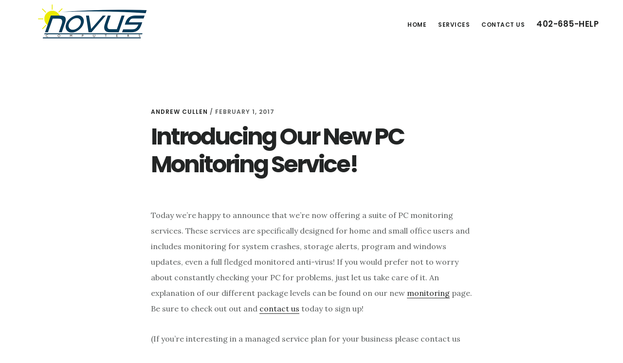

--- FILE ---
content_type: text/html; charset=UTF-8
request_url: https://novus-computers.com/introducing-our-new-pc-monitoring-service/
body_size: 10763
content:
<!DOCTYPE html>
<html lang="en">
<head >
<meta charset="UTF-8" />
<meta name="description" content="Today we&#039;re happy to announce that we&#039;re now offering a suite of PC monitoring services. Be sure to contact us today to sign up!" />
<meta name="viewport" content="width=device-width, initial-scale=1" />
<title>Introducing Our New PC Monitoring Service!</title>
<meta name='robots' content='max-image-preview:large' />
<link rel='dns-prefetch' href='//fonts.googleapis.com' />
<link rel='dns-prefetch' href='//code.ionicframework.com' />
<link rel="alternate" type="application/rss+xml" title="Novus Computers &raquo; Feed" href="https://novus-computers.com/feed/" />
<link rel="alternate" type="application/rss+xml" title="Novus Computers &raquo; Comments Feed" href="https://novus-computers.com/comments/feed/" />
<link rel="alternate" title="oEmbed (JSON)" type="application/json+oembed" href="https://novus-computers.com/wp-json/oembed/1.0/embed?url=https%3A%2F%2Fnovus-computers.com%2Fintroducing-our-new-pc-monitoring-service%2F" />
<link rel="alternate" title="oEmbed (XML)" type="text/xml+oembed" href="https://novus-computers.com/wp-json/oembed/1.0/embed?url=https%3A%2F%2Fnovus-computers.com%2Fintroducing-our-new-pc-monitoring-service%2F&#038;format=xml" />
<link rel="canonical" href="https://novus-computers.com/introducing-our-new-pc-monitoring-service/" />
<style id='wp-img-auto-sizes-contain-inline-css' type='text/css'>
img:is([sizes=auto i],[sizes^="auto," i]){contain-intrinsic-size:3000px 1500px}
/*# sourceURL=wp-img-auto-sizes-contain-inline-css */
</style>
<link rel='stylesheet' id='digital-pro-css' href='https://novus-computers.com/wp-content/themes/digital-pro/style.css?ver=1.1.3' type='text/css' media='all' />
<style id='digital-pro-inline-css' type='text/css'>

		a:focus,
		a:hover,
		.home.front-page .widget a:focus,
		.home.front-page .widget a:hover,
		.pagination a:focus,
		.pagination a:hover {
			border-color: #023c5a;
		}

		a:focus,
		a:hover,
		button:hover,
		button:focus,
		.content .entry-title a:hover,
		.content .entry-title a:focus,
		.footer-widgets a:focus,
		.footer-widgets a:hover,
		.front-page .front-page-3 a:focus,
		.front-page .front-page-3 a:hover,
		.front-page .front-page-2 ul.checkmark li:before,
		.genesis-nav-menu .current-menu-item > a,
		.genesis-nav-menu a:focus,
		.genesis-nav-menu a:hover,
		.genesis-responsive-menu .genesis-nav-menu a:focus,
		.genesis-responsive-menu .genesis-nav-menu a:hover,
		.menu-toggle:focus,
		.menu-toggle:hover,
		.sub-menu-toggle:focus,
		.sub-menu-toggle:hover,
		.site-footer a:focus,
		.site-footer a:hover {
			color: #023c5a;
		}
		

		button,
		input[type="button"],
		input[type="reset"],
		input[type="submit"],
		.archive-pagination li a:focus,
		.archive-pagination li a:hover,
		.archive-pagination .active a,
		.button,
		.entry-content a.button,
		.footer-widgets-1,
		.textwidget a.button {
			background-color: #012b40;
			border-color: #012b40;
			color: #ffffff;
		}

		.footer-widgets-1 a,
		.footer-widgets-1 p,
		.footer-widgets-1 .widget-title {
		  color: #ffffff;
		}
		
/*# sourceURL=digital-pro-inline-css */
</style>
<style id='wp-emoji-styles-inline-css' type='text/css'>

	img.wp-smiley, img.emoji {
		display: inline !important;
		border: none !important;
		box-shadow: none !important;
		height: 1em !important;
		width: 1em !important;
		margin: 0 0.07em !important;
		vertical-align: -0.1em !important;
		background: none !important;
		padding: 0 !important;
	}
/*# sourceURL=wp-emoji-styles-inline-css */
</style>
<style id='wp-block-library-inline-css' type='text/css'>
:root{--wp-block-synced-color:#7a00df;--wp-block-synced-color--rgb:122,0,223;--wp-bound-block-color:var(--wp-block-synced-color);--wp-editor-canvas-background:#ddd;--wp-admin-theme-color:#007cba;--wp-admin-theme-color--rgb:0,124,186;--wp-admin-theme-color-darker-10:#006ba1;--wp-admin-theme-color-darker-10--rgb:0,107,160.5;--wp-admin-theme-color-darker-20:#005a87;--wp-admin-theme-color-darker-20--rgb:0,90,135;--wp-admin-border-width-focus:2px}@media (min-resolution:192dpi){:root{--wp-admin-border-width-focus:1.5px}}.wp-element-button{cursor:pointer}:root .has-very-light-gray-background-color{background-color:#eee}:root .has-very-dark-gray-background-color{background-color:#313131}:root .has-very-light-gray-color{color:#eee}:root .has-very-dark-gray-color{color:#313131}:root .has-vivid-green-cyan-to-vivid-cyan-blue-gradient-background{background:linear-gradient(135deg,#00d084,#0693e3)}:root .has-purple-crush-gradient-background{background:linear-gradient(135deg,#34e2e4,#4721fb 50%,#ab1dfe)}:root .has-hazy-dawn-gradient-background{background:linear-gradient(135deg,#faaca8,#dad0ec)}:root .has-subdued-olive-gradient-background{background:linear-gradient(135deg,#fafae1,#67a671)}:root .has-atomic-cream-gradient-background{background:linear-gradient(135deg,#fdd79a,#004a59)}:root .has-nightshade-gradient-background{background:linear-gradient(135deg,#330968,#31cdcf)}:root .has-midnight-gradient-background{background:linear-gradient(135deg,#020381,#2874fc)}:root{--wp--preset--font-size--normal:16px;--wp--preset--font-size--huge:42px}.has-regular-font-size{font-size:1em}.has-larger-font-size{font-size:2.625em}.has-normal-font-size{font-size:var(--wp--preset--font-size--normal)}.has-huge-font-size{font-size:var(--wp--preset--font-size--huge)}.has-text-align-center{text-align:center}.has-text-align-left{text-align:left}.has-text-align-right{text-align:right}.has-fit-text{white-space:nowrap!important}#end-resizable-editor-section{display:none}.aligncenter{clear:both}.items-justified-left{justify-content:flex-start}.items-justified-center{justify-content:center}.items-justified-right{justify-content:flex-end}.items-justified-space-between{justify-content:space-between}.screen-reader-text{border:0;clip-path:inset(50%);height:1px;margin:-1px;overflow:hidden;padding:0;position:absolute;width:1px;word-wrap:normal!important}.screen-reader-text:focus{background-color:#ddd;clip-path:none;color:#444;display:block;font-size:1em;height:auto;left:5px;line-height:normal;padding:15px 23px 14px;text-decoration:none;top:5px;width:auto;z-index:100000}html :where(.has-border-color){border-style:solid}html :where([style*=border-top-color]){border-top-style:solid}html :where([style*=border-right-color]){border-right-style:solid}html :where([style*=border-bottom-color]){border-bottom-style:solid}html :where([style*=border-left-color]){border-left-style:solid}html :where([style*=border-width]){border-style:solid}html :where([style*=border-top-width]){border-top-style:solid}html :where([style*=border-right-width]){border-right-style:solid}html :where([style*=border-bottom-width]){border-bottom-style:solid}html :where([style*=border-left-width]){border-left-style:solid}html :where(img[class*=wp-image-]){height:auto;max-width:100%}:where(figure){margin:0 0 1em}html :where(.is-position-sticky){--wp-admin--admin-bar--position-offset:var(--wp-admin--admin-bar--height,0px)}@media screen and (max-width:600px){html :where(.is-position-sticky){--wp-admin--admin-bar--position-offset:0px}}

/*# sourceURL=wp-block-library-inline-css */
</style><style id='global-styles-inline-css' type='text/css'>
:root{--wp--preset--aspect-ratio--square: 1;--wp--preset--aspect-ratio--4-3: 4/3;--wp--preset--aspect-ratio--3-4: 3/4;--wp--preset--aspect-ratio--3-2: 3/2;--wp--preset--aspect-ratio--2-3: 2/3;--wp--preset--aspect-ratio--16-9: 16/9;--wp--preset--aspect-ratio--9-16: 9/16;--wp--preset--color--black: #000000;--wp--preset--color--cyan-bluish-gray: #abb8c3;--wp--preset--color--white: #ffffff;--wp--preset--color--pale-pink: #f78da7;--wp--preset--color--vivid-red: #cf2e2e;--wp--preset--color--luminous-vivid-orange: #ff6900;--wp--preset--color--luminous-vivid-amber: #fcb900;--wp--preset--color--light-green-cyan: #7bdcb5;--wp--preset--color--vivid-green-cyan: #00d084;--wp--preset--color--pale-cyan-blue: #8ed1fc;--wp--preset--color--vivid-cyan-blue: #0693e3;--wp--preset--color--vivid-purple: #9b51e0;--wp--preset--gradient--vivid-cyan-blue-to-vivid-purple: linear-gradient(135deg,rgb(6,147,227) 0%,rgb(155,81,224) 100%);--wp--preset--gradient--light-green-cyan-to-vivid-green-cyan: linear-gradient(135deg,rgb(122,220,180) 0%,rgb(0,208,130) 100%);--wp--preset--gradient--luminous-vivid-amber-to-luminous-vivid-orange: linear-gradient(135deg,rgb(252,185,0) 0%,rgb(255,105,0) 100%);--wp--preset--gradient--luminous-vivid-orange-to-vivid-red: linear-gradient(135deg,rgb(255,105,0) 0%,rgb(207,46,46) 100%);--wp--preset--gradient--very-light-gray-to-cyan-bluish-gray: linear-gradient(135deg,rgb(238,238,238) 0%,rgb(169,184,195) 100%);--wp--preset--gradient--cool-to-warm-spectrum: linear-gradient(135deg,rgb(74,234,220) 0%,rgb(151,120,209) 20%,rgb(207,42,186) 40%,rgb(238,44,130) 60%,rgb(251,105,98) 80%,rgb(254,248,76) 100%);--wp--preset--gradient--blush-light-purple: linear-gradient(135deg,rgb(255,206,236) 0%,rgb(152,150,240) 100%);--wp--preset--gradient--blush-bordeaux: linear-gradient(135deg,rgb(254,205,165) 0%,rgb(254,45,45) 50%,rgb(107,0,62) 100%);--wp--preset--gradient--luminous-dusk: linear-gradient(135deg,rgb(255,203,112) 0%,rgb(199,81,192) 50%,rgb(65,88,208) 100%);--wp--preset--gradient--pale-ocean: linear-gradient(135deg,rgb(255,245,203) 0%,rgb(182,227,212) 50%,rgb(51,167,181) 100%);--wp--preset--gradient--electric-grass: linear-gradient(135deg,rgb(202,248,128) 0%,rgb(113,206,126) 100%);--wp--preset--gradient--midnight: linear-gradient(135deg,rgb(2,3,129) 0%,rgb(40,116,252) 100%);--wp--preset--font-size--small: 13px;--wp--preset--font-size--medium: 20px;--wp--preset--font-size--large: 36px;--wp--preset--font-size--x-large: 42px;--wp--preset--spacing--20: 0.44rem;--wp--preset--spacing--30: 0.67rem;--wp--preset--spacing--40: 1rem;--wp--preset--spacing--50: 1.5rem;--wp--preset--spacing--60: 2.25rem;--wp--preset--spacing--70: 3.38rem;--wp--preset--spacing--80: 5.06rem;--wp--preset--shadow--natural: 6px 6px 9px rgba(0, 0, 0, 0.2);--wp--preset--shadow--deep: 12px 12px 50px rgba(0, 0, 0, 0.4);--wp--preset--shadow--sharp: 6px 6px 0px rgba(0, 0, 0, 0.2);--wp--preset--shadow--outlined: 6px 6px 0px -3px rgb(255, 255, 255), 6px 6px rgb(0, 0, 0);--wp--preset--shadow--crisp: 6px 6px 0px rgb(0, 0, 0);}:where(.is-layout-flex){gap: 0.5em;}:where(.is-layout-grid){gap: 0.5em;}body .is-layout-flex{display: flex;}.is-layout-flex{flex-wrap: wrap;align-items: center;}.is-layout-flex > :is(*, div){margin: 0;}body .is-layout-grid{display: grid;}.is-layout-grid > :is(*, div){margin: 0;}:where(.wp-block-columns.is-layout-flex){gap: 2em;}:where(.wp-block-columns.is-layout-grid){gap: 2em;}:where(.wp-block-post-template.is-layout-flex){gap: 1.25em;}:where(.wp-block-post-template.is-layout-grid){gap: 1.25em;}.has-black-color{color: var(--wp--preset--color--black) !important;}.has-cyan-bluish-gray-color{color: var(--wp--preset--color--cyan-bluish-gray) !important;}.has-white-color{color: var(--wp--preset--color--white) !important;}.has-pale-pink-color{color: var(--wp--preset--color--pale-pink) !important;}.has-vivid-red-color{color: var(--wp--preset--color--vivid-red) !important;}.has-luminous-vivid-orange-color{color: var(--wp--preset--color--luminous-vivid-orange) !important;}.has-luminous-vivid-amber-color{color: var(--wp--preset--color--luminous-vivid-amber) !important;}.has-light-green-cyan-color{color: var(--wp--preset--color--light-green-cyan) !important;}.has-vivid-green-cyan-color{color: var(--wp--preset--color--vivid-green-cyan) !important;}.has-pale-cyan-blue-color{color: var(--wp--preset--color--pale-cyan-blue) !important;}.has-vivid-cyan-blue-color{color: var(--wp--preset--color--vivid-cyan-blue) !important;}.has-vivid-purple-color{color: var(--wp--preset--color--vivid-purple) !important;}.has-black-background-color{background-color: var(--wp--preset--color--black) !important;}.has-cyan-bluish-gray-background-color{background-color: var(--wp--preset--color--cyan-bluish-gray) !important;}.has-white-background-color{background-color: var(--wp--preset--color--white) !important;}.has-pale-pink-background-color{background-color: var(--wp--preset--color--pale-pink) !important;}.has-vivid-red-background-color{background-color: var(--wp--preset--color--vivid-red) !important;}.has-luminous-vivid-orange-background-color{background-color: var(--wp--preset--color--luminous-vivid-orange) !important;}.has-luminous-vivid-amber-background-color{background-color: var(--wp--preset--color--luminous-vivid-amber) !important;}.has-light-green-cyan-background-color{background-color: var(--wp--preset--color--light-green-cyan) !important;}.has-vivid-green-cyan-background-color{background-color: var(--wp--preset--color--vivid-green-cyan) !important;}.has-pale-cyan-blue-background-color{background-color: var(--wp--preset--color--pale-cyan-blue) !important;}.has-vivid-cyan-blue-background-color{background-color: var(--wp--preset--color--vivid-cyan-blue) !important;}.has-vivid-purple-background-color{background-color: var(--wp--preset--color--vivid-purple) !important;}.has-black-border-color{border-color: var(--wp--preset--color--black) !important;}.has-cyan-bluish-gray-border-color{border-color: var(--wp--preset--color--cyan-bluish-gray) !important;}.has-white-border-color{border-color: var(--wp--preset--color--white) !important;}.has-pale-pink-border-color{border-color: var(--wp--preset--color--pale-pink) !important;}.has-vivid-red-border-color{border-color: var(--wp--preset--color--vivid-red) !important;}.has-luminous-vivid-orange-border-color{border-color: var(--wp--preset--color--luminous-vivid-orange) !important;}.has-luminous-vivid-amber-border-color{border-color: var(--wp--preset--color--luminous-vivid-amber) !important;}.has-light-green-cyan-border-color{border-color: var(--wp--preset--color--light-green-cyan) !important;}.has-vivid-green-cyan-border-color{border-color: var(--wp--preset--color--vivid-green-cyan) !important;}.has-pale-cyan-blue-border-color{border-color: var(--wp--preset--color--pale-cyan-blue) !important;}.has-vivid-cyan-blue-border-color{border-color: var(--wp--preset--color--vivid-cyan-blue) !important;}.has-vivid-purple-border-color{border-color: var(--wp--preset--color--vivid-purple) !important;}.has-vivid-cyan-blue-to-vivid-purple-gradient-background{background: var(--wp--preset--gradient--vivid-cyan-blue-to-vivid-purple) !important;}.has-light-green-cyan-to-vivid-green-cyan-gradient-background{background: var(--wp--preset--gradient--light-green-cyan-to-vivid-green-cyan) !important;}.has-luminous-vivid-amber-to-luminous-vivid-orange-gradient-background{background: var(--wp--preset--gradient--luminous-vivid-amber-to-luminous-vivid-orange) !important;}.has-luminous-vivid-orange-to-vivid-red-gradient-background{background: var(--wp--preset--gradient--luminous-vivid-orange-to-vivid-red) !important;}.has-very-light-gray-to-cyan-bluish-gray-gradient-background{background: var(--wp--preset--gradient--very-light-gray-to-cyan-bluish-gray) !important;}.has-cool-to-warm-spectrum-gradient-background{background: var(--wp--preset--gradient--cool-to-warm-spectrum) !important;}.has-blush-light-purple-gradient-background{background: var(--wp--preset--gradient--blush-light-purple) !important;}.has-blush-bordeaux-gradient-background{background: var(--wp--preset--gradient--blush-bordeaux) !important;}.has-luminous-dusk-gradient-background{background: var(--wp--preset--gradient--luminous-dusk) !important;}.has-pale-ocean-gradient-background{background: var(--wp--preset--gradient--pale-ocean) !important;}.has-electric-grass-gradient-background{background: var(--wp--preset--gradient--electric-grass) !important;}.has-midnight-gradient-background{background: var(--wp--preset--gradient--midnight) !important;}.has-small-font-size{font-size: var(--wp--preset--font-size--small) !important;}.has-medium-font-size{font-size: var(--wp--preset--font-size--medium) !important;}.has-large-font-size{font-size: var(--wp--preset--font-size--large) !important;}.has-x-large-font-size{font-size: var(--wp--preset--font-size--x-large) !important;}
/*# sourceURL=global-styles-inline-css */
</style>

<style id='classic-theme-styles-inline-css' type='text/css'>
/*! This file is auto-generated */
.wp-block-button__link{color:#fff;background-color:#32373c;border-radius:9999px;box-shadow:none;text-decoration:none;padding:calc(.667em + 2px) calc(1.333em + 2px);font-size:1.125em}.wp-block-file__button{background:#32373c;color:#fff;text-decoration:none}
/*# sourceURL=/wp-includes/css/classic-themes.min.css */
</style>
<link rel='stylesheet' id='wp-components-css' href='https://novus-computers.com/wp-includes/css/dist/components/style.min.css?ver=6.9' type='text/css' media='all' />
<link rel='stylesheet' id='wp-preferences-css' href='https://novus-computers.com/wp-includes/css/dist/preferences/style.min.css?ver=6.9' type='text/css' media='all' />
<link rel='stylesheet' id='wp-block-editor-css' href='https://novus-computers.com/wp-includes/css/dist/block-editor/style.min.css?ver=6.9' type='text/css' media='all' />
<link rel='stylesheet' id='popup-maker-block-library-style-css' href='https://novus-computers.com/wp-content/plugins/popup-maker/dist/packages/block-library-style.css?ver=dbea705cfafe089d65f1' type='text/css' media='all' />
<link rel='stylesheet' id='google-fonts-css' href='//fonts.googleapis.com/css?family=Lora%3A400%2C400italic%2C700%2C700italic%7CPoppins%3A400%2C500%2C600%2C700&#038;ver=1.1.3' type='text/css' media='all' />
<link rel='stylesheet' id='ionicons-css' href='//code.ionicframework.com/ionicons/2.0.1/css/ionicons.min.css?ver=1.1.3' type='text/css' media='all' />
<link rel='stylesheet' id='popup-maker-site-css' href='//novus-computers.com/wp-content/uploads/pum/pum-site-styles.css?generated=1738624974&#038;ver=1.21.5' type='text/css' media='all' />
<script type="text/javascript" src="https://novus-computers.com/wp-includes/js/jquery/jquery.min.js?ver=3.7.1" id="jquery-core-js"></script>
<script type="text/javascript" src="https://novus-computers.com/wp-includes/js/jquery/jquery-migrate.min.js?ver=3.4.1" id="jquery-migrate-js"></script>
<link rel="https://api.w.org/" href="https://novus-computers.com/wp-json/" /><link rel="alternate" title="JSON" type="application/json" href="https://novus-computers.com/wp-json/wp/v2/posts/427" /><link rel="EditURI" type="application/rsd+xml" title="RSD" href="https://novus-computers.com/xmlrpc.php?rsd" />
<!-- Google Analytics -->
<script>
  (function(i,s,o,g,r,a,m){i['GoogleAnalyticsObject']=r;i[r]=i[r]||function(){
  (i[r].q=i[r].q||[]).push(arguments)},i[r].l=1*new Date();a=s.createElement(o),
  m=s.getElementsByTagName(o)[0];a.async=1;a.src=g;m.parentNode.insertBefore(a,m)
  })(window,document,'script','https://www.google-analytics.com/analytics.js','ga');

  ga('create', 'UA-80116711-1', 'auto');
  ga('send', 'pageview');

</script>

<!-- Google Tag Manager -->
<script>(function(w,d,s,l,i){w[l]=w[l]||[];w[l].push({'gtm.start':
new Date().getTime(),event:'gtm.js'});var f=d.getElementsByTagName(s)[0],
j=d.createElement(s),dl=l!='dataLayer'?'&l='+l:'';j.async=true;j.src=
'https://www.googletagmanager.com/gtm.js?id='+i+dl;f.parentNode.insertBefore(j,f);
})(window,document,'script','dataLayer','GTM-PSZLC4M');</script>
<!-- End Google Tag Manager --><style type="text/css">.site-title a { background: url(https://novus-computers.com/wp-content/uploads/2017/12/novus_logo-1.png) no-repeat !important; }</style>
<link rel="icon" href="https://novus-computers.com/wp-content/uploads/2016/06/cropped-Novus_NC_Logo-min-32x32.png" sizes="32x32" />
<link rel="icon" href="https://novus-computers.com/wp-content/uploads/2016/06/cropped-Novus_NC_Logo-min-192x192.png" sizes="192x192" />
<link rel="apple-touch-icon" href="https://novus-computers.com/wp-content/uploads/2016/06/cropped-Novus_NC_Logo-min-180x180.png" />
<meta name="msapplication-TileImage" content="https://novus-computers.com/wp-content/uploads/2016/06/cropped-Novus_NC_Logo-min-270x270.png" />
		<style type="text/css" id="wp-custom-css">
			/*404 Page Search Fix*/
.error404 .content .search-form input[type="search"] {
	width:100%;
}
.error404 .content .search-form input[type="submit"] {
	width:100%;
}

.checkmark-list ul li::before {
	color: #009a0b;
	content: "\f3fd";
	display: inline-block;
	font-family: 'ionicons';
	margin-left: -36px;
	width: 36px;
	font-size: 5.8rem;
	vertical-align: middle
}
.checkmark-list ul li{
	list-style-type: none;
	margin-bottom:20px;
	line-height:1;
}

.submit-button-blue {
	background-color: #012b40!important;
}
.submit-button-blue::hover {
	background-color: #012b40!important;
}

#menu-item-850 span {
	font-size:1.4em;
}

.page-template-page-builder .site-inner {
	padding-bottom:0;
}

.page-template-page-builder .footer-widgets {
	border-top:none;
}

.featured-content.widget .entry {
	border-bottom: 1px solid #EEE;
	margin-bottom:50px;
}

.front-page-1, .front-page-1 p, .front-page-1 .widget-title {
	color:#FFF;
	text-align:center;
}

.button.header-button {
	background-color:#ebdd03!important;
	color:#000!important;
}

.engagement-button {
	text-transform:uppercase;
	font-size:1.25em!important;
	font-family:'Poppins', sans-serif;
	background-color:#012b40;
	color:#FFF;
}

.front-page-2 .wrap {
	max-width:100%;
	padding:0;
}

.front-page-2 .flexible-widgets.widget-full .widget, .front-page-2 .flexible-widgets.widget-halves.uneven .widget:last-of-type {
	padding-left:0;
	padding-right:0;
}

.front-page-2 .flexible-widgets.widget-full .widget-wrap, .front-page-2 .flexible-widgets.widget-halves.uneven .widget:last-of-type .widget-wrap {
	padding-top:3%;
	padding-bottom:5%;
}

.help-box h3 {
	padding-top:24%;
	padding-bottom:20%;
	color:#FFF;
	font-size:3.2rem;
}

.front-page-3 {
	padding:4% 4% 6%;
	background-color:#012b40;
}

.front-page-4 {
	background-color: #fff;
	border-top: 70px solid transparent;
	margin-top:0;
}

.footer-widgets-1 {
	text-align:left;
}

.footer-widgets-2 .widget.widget_text:first-child {
	float:left;
	padding:0% 15%;
	padding-left:0;
}

@media screen and (max-width:450px) {
	.footer-widgets-2 .widget.widget_text {
		width:100%;
		padding:0%!important;
}
}

.footer-widgets-2 .widget.widget_text {
	float:left;
	padding:0% 6%;
}

.newsletter-signup {
	padding-top:30px;
	padding-bottom:20px;
	text-align:center;
}

.newsletter-signup-bar h3, .newsletter-signup-bar #newsletter-bar-residential-2, .newsletter-signup-bar #yikes-mailchimp-container-2, .newsletter-signup-bar #newsletter-bar-business-3, .newsletter-signup-bar #yikes-mailchimp-container-3 {
	display:inline;
}

.newsletter-signup-bar h3 {
	margin-right:20px;
}

.newsletter-signup-bar .yikes-easy-mc-form label.label-inline, .newsletter-signup-bar .yikes-easy-mc-form .submit-button-inline-label{
	float:none!important;
}

.newsletter-signup-bar .yikes-easy-mc-form label.label-inline {
	width: calc( 100% - 60% );
}

@media screen and (max-width:450px) {
	.newsletter-signup-bar h3 {
	margin-right:0px;
}
	
	.newsletter-signup-bar .yikes-easy-mc-form label.label-inline {
	width: calc( 100% - 0% );
}
}

.service-types .textwidget {
	max-width:300px;
	margin:0 auto;
}

.lead-section-header {
	position:relative;
}

.lead-section-header::after {
	display:block;
	position:absolute;
	content:'';
	left:50%;
	width:50px;
	height:50px;
	-webkit-transform: translateX(-50%) rotate(45deg);
	transform: translateX(-50%) rotate(45deg);
	bottom:-25px;
	z-index:10;
	background:inherit;
}

.sow-carousel-item a {
	border:none;
}

.business-mgmt-solutions > div {
	margin-bottom:0px!important;
}

.business-svc-cta .sow-form-field-name {
	width: 38%;
	max-width:400px;
	display:inline-block!important;
	margin-bottom:2em!important;
}

.business-svc-cta .sow-form-field-email {
	width: 38%;
	max-width:400px;
	margin-left:40px;
	display:inline-block!important;
	}

.business-svc-cta .sow-form-field-textarea textarea {
	height: 200px;
	width: 80%;
	max-width:840px;
	margin:0 auto 20px;
	}

.business-svc-cta .sow-submit-styled {
	max-width:300px;
	margin:0 auto 20px;
}

@media screen and (max-width:480px) {
	.business-svc-cta .sow-form-field-name, .business-svc-cta .sow-form-field-email, .business-svc-cta .sow-form-field-textarea textarea {
		width:90%;
		max-width:100%;
		margin:0 auto 2em;
	}
}

#p5_hero .sow-slider-pagination {
	display:none!important;
}

#p5_hero .sow-slide-nav {
	display:none!important;
} 


#p5_signup_form {
	text-align:left;
	color:#eee;
}

#p5_signup_form .sow-form-field-checkboxes li {
	display:inline-block;
	margin-right:24px;
}

/*Landing page modifications*/

.digital-landing > .site-container {
	max-width: 100%;
}
.digital-landing .site-inner {
	padding: 0;
	max-width: 100%;
}
.digital-landing .content {
	padding-top: 0;
	padding-bottom: 0;
	max-width: 100%;
}
.digital-landing .entry-header {
	display: none;
}

.digital-landing .hero-image img {
	max-height:600px;
	width:auto!important;
}
@media screen and (max-width:767px) {
	.digital-landing .hero-image img {
	max-height:350px;
	width:auto!important;
}
}		</style>
		</head>
<body class="wp-singular post-template-default single single-post postid-427 single-format-standard wp-theme-genesis wp-child-theme-digital-pro custom-header header-image header-full-width full-width-content genesis-breadcrumbs-hidden genesis-footer-widgets-visible" itemscope itemtype="https://schema.org/WebPage"><div class="site-container"><ul class="genesis-skip-link"><li><a href="#genesis-content" class="screen-reader-shortcut"> Skip to main content</a></li><li><a href="#genesis-footer-widgets" class="screen-reader-shortcut"> Skip to footer</a></li></ul><header class="site-header" itemscope itemtype="https://schema.org/WPHeader"><div class="wrap"><div class="title-area"><p class="site-title" itemprop="headline"><a href="https://novus-computers.com/">Novus Computers</a></p><p class="site-description" itemprop="description">Computer and IT Support in Eastern Nebraska</p></div><nav class="nav-primary" aria-label="Main" itemscope itemtype="https://schema.org/SiteNavigationElement" id="genesis-nav-primary"><div class="wrap"><ul id="menu-header-menu" class="menu genesis-nav-menu menu-primary js-superfish"><li id="menu-item-705" class="menu-item menu-item-type-custom menu-item-object-custom menu-item-home menu-item-705"><a href="https://novus-computers.com" itemprop="url"><span itemprop="name">Home</span></a></li>
<li id="menu-item-893" class="menu-item menu-item-type-custom menu-item-object-custom menu-item-893"><a href="https://novus-computers.com/services/business-services/" itemprop="url"><span itemprop="name">Services</span></a></li>
<li id="menu-item-840" class="menu-item menu-item-type-post_type menu-item-object-page menu-item-840"><a href="https://novus-computers.com/contact-us/" itemprop="url"><span itemprop="name">Contact Us</span></a></li>
<li id="menu-item-850" class="menu-item menu-item-type-custom menu-item-object-custom menu-item-850"><a itemprop="url"><span itemprop="name">402-685-HELP</span></a></li>
</ul></div></nav></div></header><div class="site-inner"><div class="content-sidebar-wrap"><main class="content" id="genesis-content"><article class="post-427 post type-post status-publish format-standard has-post-thumbnail category-banner-posts category-news tag-anti-virus tag-hard-drive tag-memory tag-monitoring tag-pc-help tag-remote-support tag-storage tag-windows tag-windows-10 tag-windows-7 tag-windows-8-1 entry" aria-label="Introducing Our New PC Monitoring Service!" itemscope itemtype="https://schema.org/CreativeWork"><header class="entry-header"><p class="entry-meta"><span class="entry-author" itemprop="author" itemscope itemtype="https://schema.org/Person"><a href="https://novus-computers.com/author/andrew/" class="entry-author-link" rel="author" itemprop="url"><span class="entry-author-name" itemprop="name">Andrew Cullen</span></a></span> / <time class="entry-time" itemprop="datePublished" datetime="2017-02-01T00:00:04-06:00">February 1, 2017</time> </p><h1 class="entry-title" itemprop="headline">Introducing Our New PC Monitoring Service!</h1>
</header><div class="entry-content" itemprop="text"><p>Today we&#8217;re happy to announce that we&#8217;re now offering a suite of PC monitoring services. These services are specifically designed for home and small office users and includes monitoring for system crashes, storage alerts, program and windows updates, even a full fledged monitored anti-virus! If you would prefer not to worry about constantly checking your PC for problems, just let us take care of it. An explanation of our different package levels can be found on our new <a href="http://www.novus-computers.com/monitoring/">monitoring</a> page. Be sure to check out out and <a href="http://www.novus-computers.com/contact/">contact us</a> today to sign up!</p>
<p>(If you&#8217;re interesting in a managed service plan for your business please contact us for available options.)</p>
</div><footer class="entry-footer"><p class="entry-meta"><span class="entry-categories">Filed Under: <a href="https://novus-computers.com/category/banner-posts/" rel="category tag">Banner Posts</a>, <a href="https://novus-computers.com/category/news/" rel="category tag">News</a></span> <span class="entry-tags">Tagged With: <a href="https://novus-computers.com/tag/anti-virus/" rel="tag">anti-virus</a>, <a href="https://novus-computers.com/tag/hard-drive/" rel="tag">hard drive</a>, <a href="https://novus-computers.com/tag/memory/" rel="tag">memory</a>, <a href="https://novus-computers.com/tag/monitoring/" rel="tag">monitoring</a>, <a href="https://novus-computers.com/tag/pc-help/" rel="tag">pc help</a>, <a href="https://novus-computers.com/tag/remote-support/" rel="tag">remote support</a>, <a href="https://novus-computers.com/tag/storage/" rel="tag">storage</a>, <a href="https://novus-computers.com/tag/windows/" rel="tag">windows</a>, <a href="https://novus-computers.com/tag/windows-10/" rel="tag">windows 10</a>, <a href="https://novus-computers.com/tag/windows-7/" rel="tag">windows 7</a>, <a href="https://novus-computers.com/tag/windows-8-1/" rel="tag">windows 8.1</a></span></p></footer></article></main></div></div><div class="footer-widgets" id="genesis-footer-widgets"><h2 class="genesis-sidebar-title screen-reader-text">Footer</h2><div class="wrap"><div class="widget-area footer-widgets-1 footer-widget-area"><section id="custom_html-16" class="widget_text widget widget_custom_html"><div class="widget_text widget-wrap"><h3 class="widgettitle widget-title">Contact Info</h3>
<div class="textwidget custom-html-widget"><strong>Novus Computers</strong><br>
332 N. Oakland Ave<br>
Oakland, NE 68045<br>
402-685-HELP (4357)<br>
<a href="mailto:web@novus-computers.com">web@novus-computers.com</a></div></div></section>
</div><div class="widget-area footer-widgets-2 footer-widget-area"><section id="text-15" class="widget widget_text"><div class="widget-wrap"><h3 class="widgettitle widget-title">Site Links</h3>
			<div class="textwidget"><ul>
<li><a href="http://novus.novus-computers.net:86/terms-of-service/" rel="noopener">Terms-of-Service</a></li>
<li><a href="http://novus.novus-computers.net:86/privacy-policy/" rel="noopener">Privacy Policy</a></li>
<li><a href="http://novus.novus-computers.net:86/contact-us/" rel="noopener">Contact Us</a></li>
</ul>
</div>
		</div></section>
<section id="text-22" class="widget widget_text"><div class="widget-wrap"><h3 class="widgettitle widget-title">Our Partners</h3>
			<div class="textwidget"><ul>
<li><a href="http://lenovo.com">Lenovo</a></li>
<li><a href="https://partners.carbonite.com/novuscomputers">Carbonite</a></li>
<li><a href="http://Microsoft.com">Microsoft</a></li>
<li><a href="http://engeniustech.com/">Engenius</a></li>
<li><a href="https://www.cyberpowersystems.com/">CyberPower</a></li>
</ul>
</div>
		</div></section>
</div><div class="widget-area footer-widgets-3 footer-widget-area"><section id="search-9" class="widget widget_search"><div class="widget-wrap"><h3 class="widgettitle widget-title">Search</h3>
<form class="search-form" method="get" action="https://novus-computers.com/" role="search" itemprop="potentialAction" itemscope itemtype="https://schema.org/SearchAction"><label class="search-form-label screen-reader-text" for="searchform-1">Search this website</label><input class="search-form-input" type="search" name="s" id="searchform-1" placeholder="Search this website" itemprop="query-input"><input class="search-form-submit" type="submit" value="Search"><meta content="https://novus-computers.com/?s={s}" itemprop="target"></form></div></section>
</div></div></div><footer class="site-footer" itemscope itemtype="https://schema.org/WPFooter"><div class="wrap"><p>&#x000A9;&nbsp;2026 &middot; <a href="http://novus-computers.com">Novus Computers</a> &middot; All rights reserved.</p></div></footer></div><script type="speculationrules">
{"prefetch":[{"source":"document","where":{"and":[{"href_matches":"/*"},{"not":{"href_matches":["/wp-*.php","/wp-admin/*","/wp-content/uploads/*","/wp-content/*","/wp-content/plugins/*","/wp-content/themes/digital-pro/*","/wp-content/themes/genesis/*","/*\\?(.+)"]}},{"not":{"selector_matches":"a[rel~=\"nofollow\"]"}},{"not":{"selector_matches":".no-prefetch, .no-prefetch a"}}]},"eagerness":"conservative"}]}
</script>
<div 
	id="pum-1149" 
	role="dialog" 
	aria-modal="false"
	class="pum pum-overlay pum-theme-899 pum-theme-lightbox popmake-overlay pum-click-to-close click_open" 
	data-popmake="{&quot;id&quot;:1149,&quot;slug&quot;:&quot;business-lead-generation-flowthrough&quot;,&quot;theme_id&quot;:899,&quot;cookies&quot;:[],&quot;triggers&quot;:[{&quot;type&quot;:&quot;click_open&quot;,&quot;settings&quot;:{&quot;cookie_name&quot;:&quot;&quot;,&quot;extra_selectors&quot;:&quot;#business-callback-button&quot;,&quot;do_default&quot;:null,&quot;cookie&quot;:{&quot;name&quot;:null}}}],&quot;mobile_disabled&quot;:null,&quot;tablet_disabled&quot;:null,&quot;meta&quot;:{&quot;display&quot;:{&quot;responsive_min_width&quot;:&quot;0%&quot;,&quot;responsive_max_width&quot;:&quot;100%&quot;,&quot;position_bottom&quot;:&quot;0&quot;,&quot;position_left&quot;:&quot;0&quot;,&quot;position_right&quot;:&quot;0&quot;,&quot;stackable&quot;:false,&quot;overlay_disabled&quot;:false,&quot;scrollable_content&quot;:false,&quot;disable_reposition&quot;:false,&quot;size&quot;:&quot;medium&quot;,&quot;responsive_min_width_unit&quot;:false,&quot;responsive_max_width_unit&quot;:false,&quot;custom_width&quot;:&quot;640px&quot;,&quot;custom_width_unit&quot;:false,&quot;custom_height&quot;:&quot;380px&quot;,&quot;custom_height_unit&quot;:false,&quot;custom_height_auto&quot;:false,&quot;location&quot;:&quot;center top&quot;,&quot;position_from_trigger&quot;:false,&quot;position_top&quot;:&quot;100&quot;,&quot;position_fixed&quot;:false,&quot;animation_type&quot;:&quot;fade&quot;,&quot;animation_speed&quot;:&quot;350&quot;,&quot;animation_origin&quot;:&quot;center top&quot;,&quot;overlay_zindex&quot;:false,&quot;zindex&quot;:&quot;1999999999&quot;},&quot;close&quot;:{&quot;text&quot;:&quot;&quot;,&quot;button_delay&quot;:&quot;0&quot;,&quot;overlay_click&quot;:&quot;1&quot;,&quot;esc_press&quot;:&quot;1&quot;,&quot;f4_press&quot;:false},&quot;click_open&quot;:[]}}">

	<div id="popmake-1149" class="pum-container popmake theme-899 pum-responsive pum-responsive-medium responsive size-medium">

				
				
		
				<div class="pum-content popmake-content" tabindex="0">
			<style type='text/css'>
.rs-widget-container {
position: relative;
padding-bottom: 56.25%;
padding-top: 35px;
height: 100%;
}
.rs-widget-container iframe {
position: absolute;
top:0;
left: 0;
width: 100%;
height: 100%;
}
</style>
<div class="rs-widget-instruction">
<h3>Fill out the form below and we&#8217;ll get in touch with you right away!</h3>
<p>(Fields marked with a * are required.)</p>
</div>
<div class='rs-widget-container'>
<script src='https://novus.syncromsp.com/wf/business-website-flowthrough/includr.js?height=800px&#038;scrolling=auto'></script>
</div>
		</div>

				
							<button type="button" class="pum-close popmake-close" aria-label="Close">
			×			</button>
		
	</div>

</div>
<div 
	id="pum-909" 
	role="dialog" 
	aria-modal="false"
	class="pum pum-overlay pum-theme-899 pum-theme-lightbox popmake-overlay pum-click-to-close click_open" 
	data-popmake="{&quot;id&quot;:909,&quot;slug&quot;:&quot;general-lead-generation-flowthrough&quot;,&quot;theme_id&quot;:899,&quot;cookies&quot;:[],&quot;triggers&quot;:[{&quot;type&quot;:&quot;click_open&quot;,&quot;settings&quot;:{&quot;cookie_name&quot;:&quot;&quot;,&quot;extra_selectors&quot;:&quot;#callback-button&quot;}}],&quot;mobile_disabled&quot;:null,&quot;tablet_disabled&quot;:null,&quot;meta&quot;:{&quot;display&quot;:{&quot;responsive_min_width&quot;:&quot;0%&quot;,&quot;responsive_max_width&quot;:&quot;100%&quot;,&quot;position_bottom&quot;:&quot;0&quot;,&quot;position_left&quot;:&quot;0&quot;,&quot;position_right&quot;:&quot;0&quot;,&quot;stackable&quot;:false,&quot;overlay_disabled&quot;:false,&quot;scrollable_content&quot;:false,&quot;disable_reposition&quot;:false,&quot;size&quot;:&quot;medium&quot;,&quot;responsive_min_width_unit&quot;:false,&quot;responsive_max_width_unit&quot;:false,&quot;custom_width&quot;:&quot;640px&quot;,&quot;custom_width_unit&quot;:false,&quot;custom_height&quot;:&quot;380px&quot;,&quot;custom_height_unit&quot;:false,&quot;custom_height_auto&quot;:false,&quot;location&quot;:&quot;center top&quot;,&quot;position_from_trigger&quot;:false,&quot;position_top&quot;:&quot;100&quot;,&quot;position_fixed&quot;:false,&quot;animation_type&quot;:&quot;fade&quot;,&quot;animation_speed&quot;:&quot;350&quot;,&quot;animation_origin&quot;:&quot;center top&quot;,&quot;overlay_zindex&quot;:false,&quot;zindex&quot;:&quot;1999999999&quot;},&quot;close&quot;:{&quot;text&quot;:&quot;&quot;,&quot;button_delay&quot;:&quot;0&quot;,&quot;overlay_click&quot;:&quot;1&quot;,&quot;esc_press&quot;:&quot;1&quot;,&quot;f4_press&quot;:false},&quot;click_open&quot;:[]}}">

	<div id="popmake-909" class="pum-container popmake theme-899 pum-responsive pum-responsive-medium responsive size-medium">

				
				
		
				<div class="pum-content popmake-content" tabindex="0">
			<style type='text/css'>
.rs-widget-container {
position: relative;
padding-bottom: 56.25%;
padding-top: 35px;
height: 100%;
}
.rs-widget-container iframe {
position: absolute;
top:0;
left: 0;
width: 100%;
height: 100%;
}
</style>
<div class="rs-widget-instruction">
<h3>Fill out the form below and we&#8217;ll get in touch with you right away!</h3>
</div>
<div class='rs-widget-container'>
<script src='https://novus.syncromsp.com/wf/website-lead-flowthrough/includr.js?height=800px&#038;scrolling=auto'></script>
</div>
<p>* = Required</p>
		</div>

				
							<button type="button" class="pum-close popmake-close" aria-label="Close">
			×			</button>
		
	</div>

</div>
<!-- Google Tag Manager (noscript) -->
<noscript><iframe src="https://www.googletagmanager.com/ns.html?id=GTM-PSZLC4M"
height="0" width="0" style="display:none;visibility:hidden"></iframe></noscript>
<!-- End Google Tag Manager (noscript) --><script type="text/javascript" src="https://novus-computers.com/wp-includes/js/hoverIntent.min.js?ver=1.10.2" id="hoverIntent-js"></script>
<script type="text/javascript" src="https://novus-computers.com/wp-content/themes/genesis/lib/js/menu/superfish.min.js?ver=1.7.10" id="superfish-js"></script>
<script type="text/javascript" src="https://novus-computers.com/wp-content/themes/genesis/lib/js/menu/superfish.args.min.js?ver=3.5.0" id="superfish-args-js"></script>
<script type="text/javascript" src="https://novus-computers.com/wp-content/themes/genesis/lib/js/skip-links.min.js?ver=3.5.0" id="skip-links-js"></script>
<script type="text/javascript" src="https://novus-computers.com/wp-content/themes/digital-pro/js/global.js?ver=1.1.3" id="digital-global-scripts-js"></script>
<script type="text/javascript" id="digital-responsive-menu-js-extra">
/* <![CDATA[ */
var genesis_responsive_menu = {"mainMenu":"Menu","menuIconClass":"ionicons-before ion-ios-drag","subMenu":"Submenu","subMenuIconClass":"ionicons-before ion-ios-arrow-down","menuClasses":{"others":[".nav-primary"]}};
//# sourceURL=digital-responsive-menu-js-extra
/* ]]> */
</script>
<script type="text/javascript" src="https://novus-computers.com/wp-content/themes/digital-pro/js/responsive-menus.min.js?ver=1.1.3" id="digital-responsive-menu-js"></script>
<script type="text/javascript" src="https://novus-computers.com/wp-includes/js/jquery/ui/core.min.js?ver=1.13.3" id="jquery-ui-core-js"></script>
<script type="text/javascript" src="https://novus-computers.com/wp-includes/js/dist/hooks.min.js?ver=dd5603f07f9220ed27f1" id="wp-hooks-js"></script>
<script type="text/javascript" id="popup-maker-site-js-extra">
/* <![CDATA[ */
var pum_vars = {"version":"1.21.5","pm_dir_url":"https://novus-computers.com/wp-content/plugins/popup-maker/","ajaxurl":"https://novus-computers.com/wp-admin/admin-ajax.php","restapi":"https://novus-computers.com/wp-json/pum/v1","rest_nonce":null,"default_theme":"898","debug_mode":"","disable_tracking":"","home_url":"/","message_position":"top","core_sub_forms_enabled":"1","popups":[],"cookie_domain":"","analytics_enabled":"1","analytics_route":"analytics","analytics_api":"https://novus-computers.com/wp-json/pum/v1"};
var pum_sub_vars = {"ajaxurl":"https://novus-computers.com/wp-admin/admin-ajax.php","message_position":"top"};
var pum_popups = {"pum-1149":{"triggers":[{"type":"click_open","settings":{"cookie_name":"","extra_selectors":"#business-callback-button","do_default":null,"cookie":{"name":null}}}],"cookies":[],"disable_on_mobile":false,"disable_on_tablet":false,"atc_promotion":null,"explain":null,"type_section":null,"theme_id":"899","size":"medium","responsive_min_width":"0%","responsive_max_width":"100%","custom_width":"640px","custom_height_auto":false,"custom_height":"380px","scrollable_content":false,"animation_type":"fade","animation_speed":"350","animation_origin":"center top","open_sound":"none","custom_sound":"","location":"center top","position_top":"100","position_bottom":"0","position_left":"0","position_right":"0","position_from_trigger":false,"position_fixed":false,"overlay_disabled":false,"stackable":false,"disable_reposition":false,"zindex":"1999999999","close_button_delay":"0","fi_promotion":null,"close_on_form_submission":false,"close_on_form_submission_delay":0,"close_on_overlay_click":true,"close_on_esc_press":true,"close_on_f4_press":false,"disable_form_reopen":false,"disable_accessibility":false,"theme_slug":"lightbox","id":1149,"slug":"business-lead-generation-flowthrough"},"pum-909":{"triggers":[{"type":"click_open","settings":{"cookie_name":"","extra_selectors":"#callback-button"}}],"cookies":[],"disable_on_mobile":false,"disable_on_tablet":false,"atc_promotion":null,"explain":null,"type_section":null,"theme_id":"899","size":"medium","responsive_min_width":"0%","responsive_max_width":"100%","custom_width":"640px","custom_height_auto":false,"custom_height":"380px","scrollable_content":false,"animation_type":"fade","animation_speed":"350","animation_origin":"center top","open_sound":"none","custom_sound":"","location":"center top","position_top":"100","position_bottom":"0","position_left":"0","position_right":"0","position_from_trigger":false,"position_fixed":false,"overlay_disabled":false,"stackable":false,"disable_reposition":false,"zindex":"1999999999","close_button_delay":"0","fi_promotion":null,"close_on_form_submission":false,"close_on_form_submission_delay":0,"close_on_overlay_click":true,"close_on_esc_press":true,"close_on_f4_press":false,"disable_form_reopen":false,"disable_accessibility":false,"theme_slug":"lightbox","id":909,"slug":"general-lead-generation-flowthrough"}};
//# sourceURL=popup-maker-site-js-extra
/* ]]> */
</script>
<script type="text/javascript" src="//novus-computers.com/wp-content/uploads/pum/pum-site-scripts.js?defer&amp;generated=1738624974&amp;ver=1.21.5" id="popup-maker-site-js"></script>
<script id="wp-emoji-settings" type="application/json">
{"baseUrl":"https://s.w.org/images/core/emoji/17.0.2/72x72/","ext":".png","svgUrl":"https://s.w.org/images/core/emoji/17.0.2/svg/","svgExt":".svg","source":{"concatemoji":"https://novus-computers.com/wp-includes/js/wp-emoji-release.min.js?ver=6.9"}}
</script>
<script type="module">
/* <![CDATA[ */
/*! This file is auto-generated */
const a=JSON.parse(document.getElementById("wp-emoji-settings").textContent),o=(window._wpemojiSettings=a,"wpEmojiSettingsSupports"),s=["flag","emoji"];function i(e){try{var t={supportTests:e,timestamp:(new Date).valueOf()};sessionStorage.setItem(o,JSON.stringify(t))}catch(e){}}function c(e,t,n){e.clearRect(0,0,e.canvas.width,e.canvas.height),e.fillText(t,0,0);t=new Uint32Array(e.getImageData(0,0,e.canvas.width,e.canvas.height).data);e.clearRect(0,0,e.canvas.width,e.canvas.height),e.fillText(n,0,0);const a=new Uint32Array(e.getImageData(0,0,e.canvas.width,e.canvas.height).data);return t.every((e,t)=>e===a[t])}function p(e,t){e.clearRect(0,0,e.canvas.width,e.canvas.height),e.fillText(t,0,0);var n=e.getImageData(16,16,1,1);for(let e=0;e<n.data.length;e++)if(0!==n.data[e])return!1;return!0}function u(e,t,n,a){switch(t){case"flag":return n(e,"\ud83c\udff3\ufe0f\u200d\u26a7\ufe0f","\ud83c\udff3\ufe0f\u200b\u26a7\ufe0f")?!1:!n(e,"\ud83c\udde8\ud83c\uddf6","\ud83c\udde8\u200b\ud83c\uddf6")&&!n(e,"\ud83c\udff4\udb40\udc67\udb40\udc62\udb40\udc65\udb40\udc6e\udb40\udc67\udb40\udc7f","\ud83c\udff4\u200b\udb40\udc67\u200b\udb40\udc62\u200b\udb40\udc65\u200b\udb40\udc6e\u200b\udb40\udc67\u200b\udb40\udc7f");case"emoji":return!a(e,"\ud83e\u1fac8")}return!1}function f(e,t,n,a){let r;const o=(r="undefined"!=typeof WorkerGlobalScope&&self instanceof WorkerGlobalScope?new OffscreenCanvas(300,150):document.createElement("canvas")).getContext("2d",{willReadFrequently:!0}),s=(o.textBaseline="top",o.font="600 32px Arial",{});return e.forEach(e=>{s[e]=t(o,e,n,a)}),s}function r(e){var t=document.createElement("script");t.src=e,t.defer=!0,document.head.appendChild(t)}a.supports={everything:!0,everythingExceptFlag:!0},new Promise(t=>{let n=function(){try{var e=JSON.parse(sessionStorage.getItem(o));if("object"==typeof e&&"number"==typeof e.timestamp&&(new Date).valueOf()<e.timestamp+604800&&"object"==typeof e.supportTests)return e.supportTests}catch(e){}return null}();if(!n){if("undefined"!=typeof Worker&&"undefined"!=typeof OffscreenCanvas&&"undefined"!=typeof URL&&URL.createObjectURL&&"undefined"!=typeof Blob)try{var e="postMessage("+f.toString()+"("+[JSON.stringify(s),u.toString(),c.toString(),p.toString()].join(",")+"));",a=new Blob([e],{type:"text/javascript"});const r=new Worker(URL.createObjectURL(a),{name:"wpTestEmojiSupports"});return void(r.onmessage=e=>{i(n=e.data),r.terminate(),t(n)})}catch(e){}i(n=f(s,u,c,p))}t(n)}).then(e=>{for(const n in e)a.supports[n]=e[n],a.supports.everything=a.supports.everything&&a.supports[n],"flag"!==n&&(a.supports.everythingExceptFlag=a.supports.everythingExceptFlag&&a.supports[n]);var t;a.supports.everythingExceptFlag=a.supports.everythingExceptFlag&&!a.supports.flag,a.supports.everything||((t=a.source||{}).concatemoji?r(t.concatemoji):t.wpemoji&&t.twemoji&&(r(t.twemoji),r(t.wpemoji)))});
//# sourceURL=https://novus-computers.com/wp-includes/js/wp-emoji-loader.min.js
/* ]]> */
</script>
</body></html>


--- FILE ---
content_type: text/plain
request_url: https://www.google-analytics.com/j/collect?v=1&_v=j102&a=1843900108&t=pageview&_s=1&dl=https%3A%2F%2Fnovus-computers.com%2Fintroducing-our-new-pc-monitoring-service%2F&ul=en-us%40posix&dt=Introducing%20Our%20New%20PC%20Monitoring%20Service!&sr=1280x720&vp=1280x720&_u=IEBAAEABAAAAACAAI~&jid=1733020792&gjid=354177087&cid=900638279.1768652702&tid=UA-80116711-1&_gid=1055769326.1768652702&_r=1&_slc=1&z=1980913846
body_size: -452
content:
2,cG-D082G47LEX